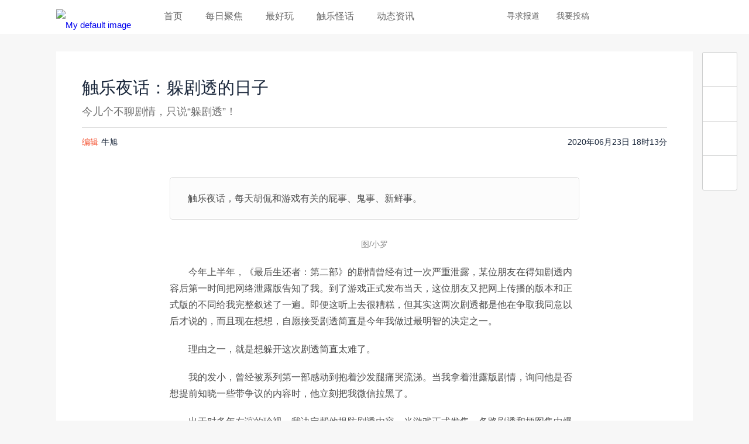

--- FILE ---
content_type: text/html; charset=utf-8
request_url: http://www.chuapp.com/article/287295.html
body_size: 15171
content:
<!DOCTYPE html>
<html lang="en">
<head>
    <meta charset="UTF-8">
    <title>触乐夜话：躲剧透的日子 - 触乐</title>
	<meta name="keywords" content="手机游戏,iphone游戏,主机游戏,游戏评测,视频,手游媒体,AppStore,手游,触乐,触乐网" />
		<meta name="description" content="今儿个不聊剧情，只说“躲剧透”！" />	<meta property="wb:webmaster" content="14cca620677cfe2c" />
	<meta name="baidu-site-verification" content="PU8splt06z" />
	<meta property="qc:admins" content="230141500763051006375" />
	<meta name="viewport" content="width=device-width, initial-scale=1,maximum-scale=1, user-scalable=no">
    <meta name="format-detection" content="telephone=no" />
	<meta http-equiv="Cache-Control" content="no-transform" />
	<meta http-equiv="Cache-Control" content="no-siteapp" />
	<link rel="apple-touch-icon-precomposed" href="//img.chuapp.com/wp-content/uploads/other/ios_logo.png"/>
	<link rel="shortcut icon" href="//img.chuapp.com/wp-content/uploads/2013/12/favicon.ico?_15" type="image/x-icon" />
	<link type="text/css" rel="stylesheet" href="//www.chuapp.com/Public/Home/css/style.css?17070301" />
   
   <script type="text/javascript" src="//img.chuapp.com/wp-content/themes/chuapp/js/jquery-1.11.0.min.js"></script>
</head>
<body>
<header class="header-wrap">
	<div class="header fn-clear">
		<div class="logo fn-left"><a href="/" title="logo">
		 <picture>
			 <img src="//img.chuapp.com/Public/Home/images/logo.png" alt="My default image" />
		 </picture>
		</a></div>
		<nav class="nav fn-left">
		 	<a href="/" title="首页">首页</a>
		 	<a href="/category/daily" title="每日聚焦">每日聚焦</a>
		 	<a href="/category/pcz" title="最好玩">最好玩</a>
		 	<!--<a href="/category/news" title="新鲜事">新鲜事</a>-->
		 	<!--<a href="/category/sd" title="触视点">触视点</a>-->
			<a href="http://www.chuapp.com/tag/index/id/20369.html" title="触乐怪话">触乐怪话</a>
			<a href="/category/zsyx" title="动态资讯">动态资讯</a>
		</nav>
		<div class="header-right fn-right">
			<div class="fn-right header-user "><!--登录后添加class login-user-->
				<a href="/user/login.html" title="点击登录/注册"><img src="http://img.chuapp.com/Public/Home/images/user-icon.png" width="40" height="40" alt="" /></a>
								
			</div>
			<a class="qq" href="//shang.qq.com/wpa/qunwpa?idkey=16969f015f1ddd21fb5f84cf9c50aa6342cc79499b9b605a6d7e0a8d7b2c3f7d" target="_blank" title="qq交流群"></a>
			<a class="weibo" href="http://weibo.com/u/3957040489" target="_blank" title="触乐微博"></a>
			<div class="search">
				<span>搜索</span>
			</div>
			<a href="https://chuapp.kf5.com/request/guest/" target="_blank" title="寻求报道">寻求报道</a>
			<a href="http://www.chuapp.com/article/281571.html" target="_blank" title="我要投稿">我要投稿</a>
		</div>
	</div>
</header>
<div class="pop-search">
	<div class="search-input"><form action="/index/search.html" method="get"><div><input id="s" name="key" class="search-text" type="text" placeholder="点这里搜索" /><input class="search-button" type="submit" value="搜索触乐" /></div></form><div class="pop-user-close">关闭窗口</div></div>
</div>
 <!-- 内容区 -->
	
<div class="content single">
	<link rel="stylesheet" type="text/css" href="//img.chuapp.com/Public/Home/css/lightbox.css" />
    <div class="single-cont  ">
					<h1>触乐夜话：躲剧透的日子</h1>
			<p class="head-excerpt">今儿个不聊剧情，只说“躲剧透”！</p>
			<div class="author-time fn-clear"><span class="fn-left"><em>编辑</em>牛旭</span><span class="fn-right friendly_time" data-time="1592907221">2020年06月23日 18时13分</span></div>		<div class="jiathis_style_32x32">
			<a class="jiathis_button_tsina"></a>
			<a class="jiathis_button_weixin"></a>
		</div>
		<!-- JiaThis Button END -->
        <div class="the-content">
            <p>
<div class="box-wrapper light">
<div class="box light"> 触乐夜话，每天胡侃和游戏有关的屁事、鬼事、新鲜事。 </div>
</div>
<figure class="image"><img alt=""  src="http://img.chuapp.com/wp-content/Picture/2020-06-23/5ef1d548805ce.jpg?imageView2/2/w/700"  stytle="max-width:700px;" /></p>
<figcaption>图/小罗</figcaption>
</figure>
<p>今年上半年，《最后生还者：第二部》的剧情曾经有过一次严重泄露，某位朋友在得知剧透内容后第一时间把网络泄露版告知了我。到了游戏正式发布当天，这位朋友又把网上传播的版本和正式版的不同给我完整叙述了一遍。即便这听上去很糟糕，但其实这两次剧透都是他在争取我同意以后才说的，而且现在想想，自愿接受剧透简直是今年我做过最明智的决定之一。</p>
<p>理由之一，就是想躲开这次剧透简直太难了。</p>
<p>我的发小，曾经被系列第一部感动到抱着沙发腿痛哭流涕。当我拿着泄露版剧情，询问他是否想提前知晓一些带争议的内容时，他立刻把我微信拉黑了。</p>
<p>出于对多年友谊的珍视，我决定帮他提防剧透内容。当游戏正式发售、各路剧透和梗图集中爆发之后，我开始把任何可能获取剧透的途径告知他。贴吧、论坛、公众号文章、微博评论区……反正我已经不在乎剧透，便替他踩了所有“雷区”。只是“踩完”所有雷区以后，看着搜索引擎里，被关联在游戏标题后面的剧透内容时，我才意识到警告一句话就够。</p>
<p>“你别上网就行了。”</p>
<figure class="image"><img alt=""  src="http://img.chuapp.com/wp-content/Picture/2020-06-23/5ef1a7cac3dea.jpg?imageView2/2/w/700"  stytle="max-width:700px;" /></p>
<figcaption>那感觉真的很像是开着作弊器玩《扫雷》</figcaption>
</figure>
<p>就算这样，在等待实体版游戏到货的第一天，即便连外卖软件都没打开过，我的发小还是“踩雷”了——当他拿起手机查看时间时，知乎的程序推送在第一句话里剧透了关键剧情，他马上把手机丢了，但那句核心剧透已经深深烙印在他的大脑里。</p>
<p>第二个理由则是，我越来越觉得躲避剧透不那么重要了。以前我躲避剧透的动机，无外乎是觉得剧透会毁掉一部分惊喜和对作品本身的期待。但随着这几年玩了更多剧情向的游戏，我开始觉得就算提前知晓剧情也不会影响游戏体验。</p>
<p>比如《荒野大镖客：救赎2》。我曾经对剧透严防死守，最终因为一次浏览新闻时点错窗口被透了个精光，头痛过后，那段被剧透的关键剧情仍旧给我难以替换的感动，甚至因为提前知晓角色的命运，我变得更加珍视每个角色的一言一行，代入了比以往更多的情感。</p>
<p>还有《泰坦天降2》，尝试这款游戏的主要原因就是我在查资料时看了一篇带着剧透的文章。于是我意识到不赶紧打通它，剩下那点剧情早晚也得被透光。而事实证明，提前知道结局也没能掩盖整个游戏过程中不断闪现的亮点。我猜剧透本身就算能夺走一些惊喜和转折，只要作品本身亮点足够多，它还是无法夺走你在游戏过程中收获的点点滴滴，共鸣也好，情感也罢。</p>
<figure class="image"><img alt=""  src="http://img.chuapp.com/wp-content/Picture/2020-06-23/9005ef1a89acf086.jpg?imageView2/2/w/700"  stytle="max-width:700px;" /></p>
<figcaption>《泰坦天降2》的亮点包括结局，但不局限于结局</figcaption>
</figure>
<p>所以，当那位剧透我的朋友征求我意见时，我其实更好奇的是到底剧情里发生了什么，能让他一个很注重剧情的人，在被剧透后和人主动讨论……后来的结果你们是知道的，《最后生还者：第二部》的剧情真的有很大争议，以至于人们围绕着争议把剧透甩得到处都是，万幸，这次我不用躲躲藏藏，也不用第一时间赶紧通关。这是个很无奈的益处。</p>
<p>顺便说，由于疫情期间，触乐所在的办公楼来过一位无症状感染者，所以整个大楼都封锁了，我们在接受完核酸检测后（结果都是阴性）目前都处于居家办公的状态，就算是我很想抓紧时间尝试《最后生还者：第二部》的剧情，也只能在梦里看着办公室里正吃灰的PS4，期待着一切恢复正轨，好好体验一下那部分带有争议的剧情……</p>

			        </div>
        <ul class="catalogue"></ul>        <!--end-->
       <div class="agree fn-clear">
            <!--点击后的效果图片名：agree-hover.png-->
            				<div class="bdsharebuttonbox fn-right"><a href="#" class="bds_tsina" data-cmd="tsina" title="分享到新浪微博"></a><a href="#" class="bds_weixin" data-cmd="weixin" title="分享到微信"></a></div>
				<div class="agree-cont fn-right">
					<div class="agree-contImg fn-left" id="digg_img"></div>
					<span class="fn-left" id="show_digg">0</span>
				</div>		   <script>window._bd_share_config={"common":{"bdSnsKey":{},"bdText":"","bdMini":"2","bdMiniList":false,"bdPic":"","bdStyle":"1","bdSize":"32"},"share":{}};with(document)0[(getElementsByTagName('head')[0]||body).appendChild(createElement('script')).src='http://bdimg.share.baidu.com/static/api/js/share.js?v=89860593.js?cdnversion='+~(-new Date()/36e5)];</script>
        </div>
					<div class="author">
				<div class="author-cont">
					<a href="/user/author/uid/28473.html" target="_blank" title=""><img src="http://img.chuapp.com/wp-content/Picture/2019-08-27/5d6494153c935.png" width="120" height="120" alt="" /></a>
					<h4>编辑 牛旭</h4>
					<p class="mail"></p>
					<p>冥王星不是一颗行星。</p>
					<a href="/user/author/uid/28473.html" target="_blank" title="查看更多悠悠的文章">查看更多牛旭的文章</a>
				</div>
			</div>
		        
		<!-- <div style="width: 700px;margin:30px auto -30px;"><a href="http://a.app.qq.com/o/simple.jsp?pkgname=com.yuwanr&hmsr=chuapp&hmpl=&hmcu=&hmkw=&hmci=" title="触乐鱼丸店" target="_blank"><img src="http://img.chuapp.com/wp-content/Picture/2017-08-14/59917b959139f.png" /></a></div> -->
        <!--end-->
        <!--评论start-->
        <!-- <div class="comment" id="comment">
            <div class="commentPublish newCommentPublish fn-clear">
                <img id="me_img" class="fn-left" src="http://img.chuapp.com/wp-content/uploads/2016/08/201608221471860954.jpg" width="30" height="30" alt="" />
                <div class="commentPublishCont fn-left">
                    <div class="commentSimulation"><a href="javascript:;" onclick="commentLogin()">登录</a>或<a href="/user/register.html">注册</a>后写下你的评论</div>
                    <textarea class="fn-hide comment_text" placeholder="请写下您的评论"></textarea>
                    <div class="fn-clear commentSubmit"><label class="fn-left"><input name="anonymous" value="1" type="checkbox" />匿名发表</label><button class="fn-right update_comment" type="submit">发表评论</button></div>
                </div>
            </div>
            <div class="commentLogin reg">
                <div class="close" onclick="commentClose()"></div>
				<div class="reg-wrap user_login">
					<h2>登录触乐账号</h2>
					<p>请登录后发表评论、没有账号请<a title="" href="/user/register.html">注册</a></p>
					<label class="l01">
						<input name="mobile" type="text" placeholder="用户名/手机号">
						<span id="mobile_err"></span>
					</label>
					<label class="l01">
						<input name="password" type="password" placeholder="密码">
						<span id="pwd_err"></span>
					</label>
					<label class="l02"><input id="win_login" type="button" value="登录触乐"></label>
					<div class="reg-sup fn-clear"><label class="fn-left"><input name="remember" checked="checked" type="radio" value="1">记住密码</label><a title="找回密码" href="/user/forgetpassword.html" class="fn-right">找回密码</a></div>
				</div>
                <div class="reg-wrap tourist">
                    <h2>绑定手机号</h2>
                    <p>根据相关规定，无法对未认证真实身份信息的用户提供跟帖评论服务，请尽快绑定手机号完成认证。</p>
					<label class="l01">
						<input name="mobile" type="text" placeholder="手机号" />
						<span id="mobile_err"></span>
					</label>
					<label class="l01 liCode">
						<input name="code" type="text" placeholder="验证码"><input style="color:#fff" type="button" class="getCode" value="获取验证码" />
						<span id="code_err"></span>
					</label>
					<div class="reg-switch"><a style="display: block; background: #f45130;height:40px;line-height: 40px;border-radius: 3px; color:#fff;" class="reg-set" href="javascript:;" title="绑定手机号">绑 定</a></div>
                </div>
            </div>
			<style type="text/css">
				.hide_comment {display:none;}
			</style>
			<div class="newComment-toole fn-clear">
                <div class="fn-left"><span class="comment_order hover">按热门</span><span id="ord_new" class="comment_order">按时间</span></div>
                <p class="fn-right">共有<span style="margin-right: 0;" id="comment_count">0</span>条评论</p>
            </div>
            <ul id="comments" class="newComment">

            </ul>
			<button data-page="0" data-loading="1" class="index-more" style="line-height: 33px;cursor: pointer; display:none;">更多评论</button>
        </div> -->
        <!--评论end-->
        <!--相关文章start-->
        <ul class="related-new fn-clear">
			<li>
                <a href="/article/291110.html" target="_blank" title="汇聚3万创作者背后：我和奇匠们聊了聊选择《原神》UGC的理由">
                    <img src="http://img.chuapp.com//wp-content/Picture/2026-01-04/695a482465cb5.jpg?imageView2/5/w/323/h/182" width="323" height="182" alt="汇聚3万创作者背后：我和奇匠们聊了聊选择《原神》UGC的理由" />
                    <h3>汇聚3万创作者背后：我和奇匠们聊了聊选择《原神》UGC的理由</h3>
                </a>
            </li><li>
                <a href="/article/291124.html" target="_blank" title="触乐怪话：不想打架，只想开夜店">
                    <img src="http://img.chuapp.com//wp-content/Picture/2026-01-12/6964b51f857f9.jpg?imageView2/5/w/323/h/182" width="323" height="182" alt="触乐怪话：不想打架，只想开夜店" />
                    <h3>触乐怪话：不想打架，只想开夜店</h3>
                </a>
            </li><li>
                <a href="/article/291106.html" target="_blank" title="当同人展会迎来“新国风专场”">
                    <img src="http://img.chuapp.com//wp-content/Picture/2025-12-31/6954f37a1745e.jpg?imageView2/5/w/323/h/182" width="323" height="182" alt="当同人展会迎来“新国风专场”" />
                    <h3>当同人展会迎来“新国风专场”</h3>
                </a>
            </li><li>
                <a href="/article/291152.html" target="_blank" title="割裂社群中，仍在制作买断制国乙的开发者们">
                    <img src="http://img.chuapp.com//wp-content/Picture/2026-01-26/6977344033df1.jpg?imageView2/5/w/323/h/182" width="323" height="182" alt="割裂社群中，仍在制作买断制国乙的开发者们" />
                    <h3>割裂社群中，仍在制作买断制国乙的开发者们</h3>
                </a>
            </li><li>
                <a href="/article/291145.html" target="_blank" title="触乐怪话：观什么鸟">
                    <img src="http://img.chuapp.com//wp-content/Picture/2026-01-22/6971e20f54c0f.jpg?imageView2/5/w/323/h/182" width="323" height="182" alt="触乐怪话：观什么鸟" />
                    <h3>触乐怪话：观什么鸟</h3>
                </a>
            </li><li>
                <a href="/article/291148.html" target="_blank" title="触乐怪话：偶然想到">
                    <img src="http://img.chuapp.com//wp-content/Picture/2026-01-23/697347f621721.jpg?imageView2/5/w/323/h/182" width="323" height="182" alt="触乐怪话：偶然想到" />
                    <h3>触乐怪话：偶然想到</h3>
                </a>
            </li><li>
                <a href="/article/291118.html" target="_blank" title="触乐怪话：怪谈版“圣杯战争”">
                    <img src="http://img.chuapp.com//wp-content/Picture/2026-01-08/695f6d6c82c59.jpg?imageView2/5/w/323/h/182" width="323" height="182" alt="触乐怪话：怪谈版“圣杯战争”" />
                    <h3>触乐怪话：怪谈版“圣杯战争”</h3>
                </a>
            </li><li>
                <a href="/article/291116.html" target="_blank" title="触乐怪话：在AI时代，只有看不见色彩才能画画吗？">
                    <img src="http://img.chuapp.com//wp-content/Picture/2026-01-07/695e1040716b9.jpg?imageView2/5/w/323/h/182" width="323" height="182" alt="触乐怪话：在AI时代，只有看不见色彩才能画画吗？" />
                    <h3>触乐怪话：在AI时代，只有看不见色彩才能画画吗？</h3>
                </a>
            </li>        </ul>
        <!--end-->
    </div>
</div>
<img style="display:none;width:0px;" src="/wp-content/pg.png?p=287295" />

<!-- 内容区 -->
	
<!--通知-->
<div class="pop-user">

    <div class="pop-user-close">关闭窗口</div>
</div>
<!--浮动工具条-->
<div class="floating">
    <ul id="right-side">
		        <li class="floatingWeibo"><a href="http://weibo.com/u/3957040489" target="_blank"></a></li>
		<li class="floatingWeixin">
			<a href="javascript:void(0)"></a>
			<div></div>
		</li>
        <li class="floatingQQ"><a href="http://shang.qq.com/wpa/qunwpa?idkey=cb85aac323cce6b97fcebc004c339f2d64a39533c0d2c57499e63cdeca6e434c" target="_blank"></a></li>
        <li class="floatingTop"><a onclick='$("html, body").animate({"scroll-top":0},"4000");'></a></li>
    </ul>
</div>
<footer class="footer">
	<div class="footerCont fn-clear">
		<dl class="fn-left">
			<dt><span>中立</span><span>专业</span><span>诚实</span><span>善良</span></dt>
			<dd>北京云际传媒信息技术有限公司</dd>
			<dd>&#12288;</dd>
			<dd class="footer-gray">&copy; 2013-2021 ChuApp. All Rights Reserved.  </dd>
			<dd class="footer-gray"><a href="https://beian.miit.gov.cn/" target="_blank">京ICP备15036780号-2</a></dd>
			<dd class="footer-gray"><a style="display:inline-block;text-decoration:none;" href="http://www.beian.gov.cn/portal/registerSystemInfo?recordcode=11010702001901" target="_blank"><p style="color:#d6d6d6;">京公网安备 11010702001901号</p></a></dd>
		</dl>
		<!--end-->
		<div class="fn-right">
			<dl class="fn-left">
				<dt>触乐</dt>
				<dd><a title="关于我们" target="_blank" href="http://www.chuapp.com/article/281568.html">关于我们</a></dd>
				<dd><a title="联系我们" target="_blank" href="http://www.chuapp.com/article/281569.html">联系我们</a></dd>
				<!--<dd><a title="加入我们" target="_blank" href="http://www.chuapp.com/welcome">加入我们</a></dd>-->
				<dd><a title="版权声明" target="_blank" href="http://www.chuapp.com/article/281570.html">版权声明</a></dd>
			</dl>
			<!--end-->
			<dl class="fn-left">
				<dt>合作</dt>
				<dd><a title="商务合作" target="_blank" href="http://www.chuapp.com/article/281572.html">商务合作</a></dd>
				<dd><a title="向我们投稿" target="_blank" href="http://www.chuapp.com/article/281571.html">向我们投稿</a></dd>
				<dd><a title="加入我们" target="_blank" href="http://www.chuapp.com/other/job.html">加入我们</a></dd>
			</dl>
			<!--end-->
			<dl class="fn-left">
				<dt>社会化媒体</dt>
				<dd><a title="新浪微博" target="_blank" href="http://weibo.com/u/3957040489">新浪微博</a></dd>
				<dd><a title="知乎专栏" target="_blank" href="http://zhuanlan.zhihu.com/chuapp">知乎专栏</a></dd>
				<!--<dd><a title="今日头条" target="_blank" href="http://www.toutiao.com/m3141132433/">今日头条</a></dd>-->
			</dl>
			<!--end-->
			<dl class="fn-left weixinCode">
				<dt>微信订阅</dt>
				<dd><img width="150" height="150" alt="微信二维码" src="//img.chuapp.com/wp-content/themes/chuapp/images/weixin-code-150.png"></dd>
			</dl>
			<!--end-->
		</div>
</footer>
<div class="links">
	<div class="linksCont">
		<a target="_blank" href="http://games.qq.com">腾讯游戏</a>
		<a target="_blank" href="http://www.97973.com">97973手游网</a>
		<a target="_blank" href="http://youxiputao.com">游戏葡萄</a>
		<a target="_blank" href="http://www.pingwest.com/">PingWest中文网</a>
		<a target="_blank" href="http://wanga.me">拼命玩</a>
		<a target="_blank" href="http://www.gamexhb.com/">游戏小伙伴</a>
		<a target="_blank" href="http://www.donghuaxsp.com/">动画学术趴</a>
	</div>
</div>

<script type="text/javascript" src="//img.chuapp.com/Public/Home/js/fn.js"></script>


<script type="text/javascript" src="//img.chuapp.com/Public/static/layer/layer.js" charset="utf-8"></script>
<script type="text/javascript" src="//img.chuapp.com/Public/static/raty/jquery.raty.js" charset="utf-8"></script>
<script>
var anonymous_avatar = '/Public/static/avatar/5.jpg';
var user = new Object();
var post_id = 287295;
$(function() {
	//添加评论
	var under_id = 0;
	var pid = 0;
	var ord = 'hot';
	var page = 1;
	var tab = 1;
	var isMobile =false;
	$('.comment_text').click(function(){
		if(!isMobile){
			commentVistorLogin()
		}
	});
	$('#comment').on('click', '.update_comment', function() {
		if(typeof(user.uid) == 'undefined') {
			commentLogin();
		}else{
            var reply_dom = $(this).closest('.commentPublish');
		    var anonymous = 0;console.log($(this).parent().find('input[name="anonymous"]:checked'));
		    if( $(this).parent().find('input[name="anonymous"]:checked').length) {
                anonymous = 1;
		    }
			var text = $(this).closest('.commentPublishCont').find('.comment_text').val();

			if(text.length < 1) {
				layer.msg('回复内容不能为空！');
				return;
			}
			var ii = $(this).index('.update_comment');
			if(ii == 0) {
				under_id = pid = 0;
			}
			if(!pid) {
				pid = 0;
			}
			if(!tab) {
                tab = 1;
			}
			if(!under_id) {
				under_id = 0;
			}
			$.post('/comment/savecomments.html', {content:text, post_id:post_id, under_id:under_id, pid:pid, anonymous:anonymous}, function(o) {
				if(o.status == 1) {
					if(o.info.under_id == 0) {
						o.info.under_id = o.info.id;
					}
                    tab++;
					var show_name = '';
					var show_avatar =  user.avatar;
					if(anonymous) {
						show_name = '匿名';
						show_avatar = anonymous_avatar;
					}else{
						show_name = user.nickname;
					}
					if(o.info.pid > 0) {
						if(tab > 2) {
                            var str = '<div class="commentQuote commentQuoteThree fn-clear"> \
									<img width="30" height="30" alt="" src="'+ show_avatar +'" class="fn-left"> \
									<div class="fn-left commentQuoteCont"> <a href="javascript:;" sl-processed="1">'+ show_name +'</a> \
									<p><span class="talk_to">@' + o.info.to_author_name + ' </span>'+ o.info.content +'</p>\
									<div class="commentTool">\
										<span>'+ o.info.friendly_time +'</span>\
								<a href="javascript:;" data-under_id="' + o.info.under_id + '" data-uid="' + o.info.uid + '" data-pid="' + o.info.id + '" data-nickname="'+ show_name +'" data-tab="'+ tab +'" class="reply" sl-processed="1">回复</a>\
									<a class="likeCon" href="javascript:;" data-id="' + o.info.id + '" sl-processed="1"><i class="demo-icon"></i><span>0</span></a>\
								</div>\
								</div> \
							</div>';

						}else{
                            var str = '<div class="commentQuote fn-clear"> \
									<img width="30" height="30" alt="" src="'+ show_avatar +'" class="fn-left"> \
									<div class="fn-left commentQuoteCont"> <a href="javascript:;" sl-processed="1">'+ show_name +'</a> \
									<p>'+ o.info.content +'</p>\
									<div class="commentTool">\
										<span>'+ o.info.friendly_time +'</span>\
								<a href="javascript:;" data-under_id="' + o.info.under_id + '" data-uid="' + o.info.uid + '" data-pid="' + o.info.id + '" data-nickname="'+ show_name +'" data-tab="'+ tab +'" class="reply" sl-processed="1">回复</a>\
									<a class="likeCon" href="javascript:;" data-id="' + o.info.id + '" sl-processed="1"><i class="demo-icon"></i><span>0</span></a>\
								</div>\
								</div> \
							</div>';
						}

						 reply_dom.after(str);
					}else{
						var str = '<li data-id="'+ o.info.id +'"><img class="fn-left" src="'+ show_avatar +'" width="30" height="30" alt="" /> <div class="fn-left commentCont"> <a href="javascript:;">'+ show_name +'</a> <p>'+ o.info.content +'</p> <div class="commentTool"><span>'+ o.info.friendly_time +'</span><a href="javascript:;" data-uid="'+ o.info.uid +'" data-pid="'+ o.info.id
							+'" data-under_id="'+ o.info.under_id +'" data-nickname="'+ show_name
							+'" data-tab="'+ tab +'" class="reply">回复</a><a class="likeCon" href="javascript:;" data-id="'+ o.info.id +'"><i class="demo-icon">&#xe800;</i><span>'+ o.info.good +'</span></a><!-- <a href="javascript:;" data-id="'+ o.info.id +'">转发</a><a href="javascript:;" data-id="'+ o.info.id +'">举报</a> --><a data-id="'+ o.info.id +'" href="javascript:;" class="del">删除</a></div></div>  </li>';
                        $('#comments').prepend(str);
					}


					$('.more').click(function() {
						$(this).closest('.commentCont').find('div').removeClass('hide_comment');
						$(this).remove();
					});
					$('.comment_text').val('');
					$('.inline-replybox').remove();

					var comment_count = parseInt($('#comment_count').html());
                    comment_count++;
					$('#comment_count').html(comment_count);
				}else{
					layer.msg(o.info);
				}
			});
		}
	});

	//添加回复
	$('#comments').on('click', '.reply', function() {
		if(typeof(user.uid) == 'undefined') {
			commentLogin();
		}else{
			$('.inline-replybox').remove();
			if($(this).closest('.commentTool').parent().hasClass('commentCont')) {
                $(this).closest('.commentTool').after($(".commentPublish").clone().addClass('inline-replybox'));
			}else{
                $(this).closest('.commentQuote').after($(".commentPublish").clone().addClass('inline-replybox'));
            }



            tab = $(this).data('tab');
			under_id = $(this).data('under_id');
			pid = $(this).data('pid');
		}
	});
	
	//删除评论
	$('#comments').on('click', '.del', function() {
		var id = $(this).data('id');
		var post_id = 287295;
		var dom = $(this).closest('li');
		$.post('/comment/del.html', {id:id, post_id:post_id}, function(o) {
			if(o.status == 1) {
				dom.remove();
                var comment_count = parseInt($('#comment_count').html());
                comment_count--;
                if(comment_count < 0) {
                    comment_count = 0;
                }
                $('#comment_count').html(comment_count);
			}else{
				layer.msg(o.info);
			}
		});
	});
	
	$('.comment_order').click(function() {
		$('.comment_order').removeClass('hover');
		$(this).addClass('hover');
		$('#comments').html('');
		if($(this).index() == '1') {
			ord = 'new';
		}else{
			ord = 'hot';
		}
		page = 1;
		
		//初始化数据
		$.ajax({
			url: '/index.php?c=Article&a=getArticleData&post_id=287295&type=new&page='+ page +'&model=1&ord=' + ord,
			dataType: 'json',
			success: function(data) {
				if (data.status == 0) {
					layer.msg('加载评论失败！');
					return false;
				}
				if (typeof(data.info) != 'undefined') {
					if(typeof(data.info.user_info) != 'undefined') {
						user = data.info.user_info;
						$('.commentSimulation').next('textarea').show();
						$('.commentSimulation').remove();
						$('#me_img').attr('src', user.avatar);
					}
					
					if(data.info.editor) {
						$('#right-side').prepend('<li class="editorList"><a target="_blank" href="/admin.php?s=Article/index"></a></li> <li class="editorPage"><a href="/admin.php?s=Article/edit/id/287295"></a></li>');
					}

                    if(typeof(data.info.comments) == 'object' ) {
                        if(data.info.comment_length < 10) {
                            if(data.info.comment_length == 0) {
                                $('.newComment-toole').hide();
                            }
                            $('.index-more').hide();
                        }else{
                            $('.index-more').show();
                        }

                        formate_comment(data.info.comments);

                        $('.more').click(function() {
                            $(this).closest('.commentCont').find('div').removeClass('hide_comment');
                            $(this).remove();
                        });

                        page++;
                    }else{
                        //$('.index-more').hide();
                    }
				} else{
					$('#comments').html('<li></li>');
				}
			},
			error: function() {}
		});
	});
	
	$('.comment_order').eq(0).click();
	
	
	//时间显示
   // var ago_time = time_ago($('.friendly_time').data('time'));
    //$('.friendly_time').html(ago_time);
	
	//弹框登录
	$('#win_login').click(function() {
		var data = new Object();
			data.username = $('input[name="mobile"]').val();
			data.password = $('input[name="password"]').val();
			data.remember = $('input[name="remember"]:checked').val();
		/*var reg = /^1\d{10}$/;
		if (reg.test(data.username)) { */
		if (data.username.length >= 5) {
			$('#mobile_err').html('');
		}else{
			$('#mobile_err').html('请输入合法的手机号');
			return false;
		}
		if(data.password.length < 6) {
			$('#pwd_err').html('密码有误,请重新尝试');
			return false;
		}else{
			$('#pwd_err').html('');
		}
		$.post('/user/login.html', data, function(o) {
			if(o.status == 1) {
				window.location.href = window.location.href + '?ver='+ Math.random() * 1000 +'#comment';
			}else{
				layer.msg(o.info);
			}	
		});
	});
	//弹框游客登录
	$('#tourist_login').click(function() {
		var data = new Object();
			data.nickname = $('input[name="nickname"]').val();
		if (data.nickname.length > 2 && data.nickname.length < 51) {
			$('#nick_errr').html('');
		}else{
			$('#nick_errr').html('昵称长度：3-50个字符。');
			return false;
		}

		$.post('/user/touristlogin.html', data, function(o) {
			if(o.status == 1) {
				window.location.href = window.location.href + '?ver='+ Math.random() * 1000 +'#comment';
			}else{
				layer.msg(o.info);
			}	
		});
	});
	
	//评论点赞
	$('#comment').on('click', '.likeCon', function() {
		var act = 'add';
		if(typeof(user.uid) == 'undefined') {
			commentLogin();
			return false;
		}
		if($(this).hasClass('checked')) {
			act = 'remove';
		}
		var c_id = $(this).data('id');
		var good_dom = $(this).find('span');
		var good = parseInt(good_dom.text());
		if(good < 1) {
			good = 0;
		}

		$.post('/comment/addgood.html', {c_id: c_id, act: act, post_id:post_id}, function(o) {
			if(o.status == 1) {
				if(act == 'add') {
					good_dom.parent().addClass('checked');
					good++;
					good_dom.text(good);
					layer.msg('点赞成功！');
				}else{
					good_dom.parent().removeClass('checked');
					good--;
					if(good < 0) {
						good = 0;
					}
					good_dom.text(good);
					layer.msg('取消点赞！');
				}
			}else{
				layer.msg(o.info);
			}	
		});
	});

	//文章点赞
	$(document).on('click', '#digg_img', function() {
	
		if(typeof(user.uid) == 'undefined')
		{
			commentLogin();
			return;
		}

		var digg_dom = $('#show_digg');
		var good = parseInt(digg_dom.text());
		
		if (good < 1)
		{
			good = 0;
		}

		if($(this).hasClass('checked') === false)
		{
			$.post('/article/like.html', {id: post_id}, function (data) {
				$('#digg_img').addClass('checked');
				$('#digg_img').parent(".agree-cont").addClass("agree-cont-hover");
				good++;
				digg_dom.text(good);
				layer.msg('点赞成功！');
			});
		}		
		else
		{
			$.post('/article/unlike.html', {id: post_id}, function (data) {
				$('#digg_img').removeClass('checked');
				$('#digg_img').parent(".agree-cont").removeClass("agree-cont-hover");;
				good--;
				if(good < 0) {
					good = 0;
				}
				digg_dom.text(good);
				layer.msg('取消点赞！');
			});
		}
	});


	// $('#digg_img').click(function() {
	// 	var act = 'add';
	// 	if($(this).hasClass('checked')) {
	// 		act = 'remove';
	// 	}
	// 	var digg_dom = $('#show_digg');
	// 	var good = parseInt(digg_dom.text());
	// 	if(good < 1) {
	// 		good = 0;
	// 	}

	// 	$.post('/article/digg.html', {act: act, post_id:post_id}, function(o) {
	// 		if(o.status == 1) {
	// 			if(act == 'add') {
	// 				$('#digg_img').addClass('checked');
	// 				$('#digg_img').parent(".agree-cont").addClass("agree-cont-hover");
	// 				good++;
	// 				digg_dom.text(good);
	// 				layer.msg('点赞成功！');
	// 			}else{
	// 				$('#digg_img').removeClass('checked');
	// 				$('#digg_img').parent(".agree-cont").removeClass("agree-cont-hover");;
	// 				good--;
	// 				if(good < 0) {
	// 					good = 0;
	// 				}
	// 				digg_dom.text(good);
	// 				layer.msg('取消点赞！');
	// 			}
	// 		}else{
	// 			layer.msg(o.info);
	// 		}
	// 	});
	// });
	
	//加载更多评论
	$('.index-more').click(function() {
		var loading = $(this).data('loading');
		if(loading == 0) {
			return false;
		}
		$(this).data('loading', 0);
		$.get('/index.php?c=Comment&a=getComments&post_id=287295&page=' + page + '&ord=' + ord, function(data) {
			if(data.status == 1 ) {
				if(data.info.comments.length < 10) {
					$('.index-more').hide();
				}else{
					$('.index-more').show();
				}

				if(data.info.length == 0) {
					layer.msg('没有更多！');
					return false;
				}

                formate_comment(data.info.comments);
				
				$('.more').click(function() {
					$(this).closest('.commentCont').find('div').removeClass('hide_comment');
					$(this).remove();
				});
				page++;
				$('.index-more').data('loading', 1);
			}
		});

	});

    function formate_comment(comments) {
        var ii = 0;
        $.each(comments, function(key, obj) {
            if(obj.under_id == 0) {
                obj.under_id = obj.id;
            }
            var digg_check = '';
            if(typeof(obj.has_dig) != 'undefined' && obj.has_dig) {
                digg_check = ' checked';
            }
            var str = '<li data-id="' + obj.id + '"> <img width="30" height="30" alt="" src="'+obj.avatar+'" class="fn-left"> <div class="fn-left commentCont"> <a href="' + obj.user_url + '">' + obj.nickname + '</a><p>' + obj.content + '</p><div class="commentTool"><span>' + obj.friendly_time + '</span><a href="javascript:;" data-under_id="'+ obj.under_id +'"  data-uid="'+ obj.uid +'"  data-pid="'+ obj.id +'" data-nickname="'+ obj.nickname +'" class="reply" data-tab="1">回复</a><a class="likeCon'+ digg_check +'" href="javascript:;" data-id="'+ obj.id +'"><i class="demo-icon">&#xe800;</i><span>'+ obj.good +'</span></a><!-- <a href="javascript:;">转发</a> <a href="javascript:;" data-id="'+ obj.id +'">举报</a> -->';
            if(obj.uid == user.uid) {
                str += '<a href="javascript:;" data-id="'+ obj.id +'" class="del">删除</a>';
            }
            str += '</div>';
            if(obj.child_count) {
                ii = 1;
                $.each(obj.child, function(i, j) {
                    var digg_child_check = '';
                    if(typeof(j.has_dig) != 'undefined' && j.has_dig) {
                        digg_child_check = ' checked';
                    }
                    if (obj.child_count - ii > 1) {
                        str += '<div class="commentQuote fn-clear hide_comment"> <img width="30" height="30" alt="" src="'+ j.avatar +'" class="fn-left"> <div class="fn-left commentQuoteCont"> <a href="javascript:;">'+ j.nickname +'</a> <p>'+ j.content +'</p><div class="commentTool"><span>' + j.friendly_time +
                            '</span><a href="javascript:;" data-under_id="'+ j.under_id
                            +'"  data-uid="'+ j.uid +'"  data-pid="'+ j.id +'" data-nickname="'+ j.nickname +'" class="reply">回复</a><a class="likeCon'+ digg_child_check +'" href="javascript:;" data-id="'+ j.id +'"><i class="demo-icon">&#xe800;</i><span>'+ j.good +'</span></a><!-- <a href="javascript:;">转发</a> <a href="javascript:;" data-id="'+ j.id +'">举报</a> -->';
                        if(j.uid == user.uid) {
                            str += '<a href="javascript:;" data-id="'+ j.id +'" class="del">删除</a>';
                        }
                        str += '</div> </div> </div>';
                        if((obj.child_count - ii) == 2) {
                            str += '<button class="more">弹出更早的评论<i></i></button>';
                        }
                    }else{
                        str += '<div class="commentQuote fn-clear"> <img width="30" height="30" alt="" src="'+ j.avatar +'" class="fn-left"> <div class="fn-left commentQuoteCont"> <a href="javascript:;">'+ j.nickname +'</a>  <p>'+ j.content +'</p> <div class="commentTool"><span>' + j.friendly_time +
                            '</span><a href="javascript:;" data-under_id="'+ j.under_id
                            +'"  data-uid="'+ j.uid +'"  data-pid="'+ j.id +'" data-nickname="'+ j.nickname +'" class="reply" data-tab="2">回复</a><a class="likeCon'+ digg_child_check +'" href="javascript:;" data-id="'+ j.id +'"><i class="demo-icon">&#xe800;</i><span>'+ j.good +'</span></a><!-- <a href="javascript:;">转发</a> <a href="javascript:;" data-id="'+ j.id +'">举报</a> -->';
                        if(j.uid == user.uid) {
                            str += '<a href="javascript:;" data-id="'+ j.id +'" class="del">删除</a>';
                        }
                        str += '</div></div> </div>';
                    }
                    if(typeof(j.child) != 'undefined') {
                        var hides = '  ';

                        if (obj.child_count - ii > 1) {
                            hides = ' hide_comment '
                        }

                        $.each(j.child, function (m, n) {
                            var digg_child_3_check = '';
                            if (typeof(n.has_dig) != 'undefined' && n.has_dig) {
                                digg_child_3_check = ' checked';
                            }

                            str += '<div class="commentQuote commentQuoteThree '+ hides +' fn-clear"> <img width="30" height="30" alt="" src="' + n.avatar + '" class="fn-left"> <div class="fn-left commentQuoteCont"> <a href="javascript:;">' + n.nickname + '</a>  <p><span class="talk_to">@' + n.to_author_name + ' </span>' + n.content + '</p> <div class="commentTool"><span>' + n.friendly_time +
                                '</span><a href="javascript:;" data-under_id="' + n.under_id
                                + '"  data-uid="' + n.uid + '"  data-pid="' + n.id + '" data-nickname="' + n.nickname + '" class="reply" data-tab="3">回复</a><a class="likeCon' + digg_child_3_check + '" href="javascript:;" data-id="' + n.id + '"><i class="demo-icon">&#xe800;</i><span>' + n.good + '</span></a><!-- <a href="javascript:;">转发</a> <a href="javascript:;" data-id="' + n.id + '">举报</a> -->';
                            if (n.uid == user.uid) {
                                str += '<a href="javascript:;" data-id="' + n.id + '" class="del">删除</a>';
                            }
                            str += '</div></div> </div>';

                        });
                    }
                    ii++;
                });
            }

            str += ' </div> </li>';
            $('#comments').append(str);
        });
    }
	
	//图片 加载
	$.each($('img[name="chuleLazy"]'), function(i, j) {
		$(j).attr('src', $(j).data('original'));
	});

	//图片宽度对应文字宽度	
	setTimeout("img_width()", 8000);//延时8秒 
	

	
	});

function img_width() {
	$.each($('figure'), function(i, j) {
		//$(j).find('img').load(function() {
			$(j).css('width', $(j).find('img').width() + 'px');
		//});
	});
}

</script>
	<script type="text/javascript" src="http://img.chuapp.com/Public/Home/js/lightbox.js?17021602"></script>
<script>
	//single 目录
	$('.catalogue').css('top','480px')
	$('.catalogue li').each(function (index) {
		$(this).children().click(function(){
			$('.catalogue li').children().removeClass('active');
			$(this).addClass('active');
			$("html, body").animate({
				scrollTop: $($(this).attr("href")).offset().top + "px"
			}, {
				duration: 500,
				easing: "swing"
			});
			return false;
		});
	}).children().attr({target: ''});
	var nu=$('.the-content h3[id]').length,
			agree = $('.agree').offset().top,
			windowheight=$(window).height();
	$(window).scroll(function () {
		var topHeight=$(window).scrollTop(),
				leftWidth=$(window).width();
		if(topHeight>720 && topHeight<agree){
			$('.catalogue').css({'position':'fixed','top':'100px'})
			if(nu*35>windowheight){
				$('.catalogue').css('top',-topHeight/90);
			}
		}else{
			$('.catalogue').css({'position':'absolute','top':'480px'})
		}
		 for(var i=0;i<nu;i++){
		     var cTop = $('.the-content #c'+i).offset().top;
		     if(topHeight+50>cTop ){
		         $('.catalogue li a').removeClass('active');
		         $('.catalogue li').eq(i).children().addClass('active');
		     }
		 }
	});
</script>
<script type="text/javascript">
		var wait=60;
		function reduceTime(o) {
			if (wait == 0) {
				o.removeAttribute("disabled");
				o.value="获取验证码";
				wait = 60;
			} else {
				o.setAttribute("disabled", true);
				o.value="重新发送(" + wait + ")";
				wait--;
				setTimeout(function() {
							reduceTime(o)
						},
						1000);
			}
		}
		$(function() {
			$('.getCode').click(function() {
				var phone = $('.tourist input[name="mobile"]').val();
				if(!(/^1[3|4|5|7|8]\d{9}$/.test(phone))) {
					$('#mobile_err').html('请输入有效的手机号');
					return false;
				}else{
					$('#mobile_err').html('');
				}
				$.get('/user/sendbindcode.html?mobile=' + phone, function(obj) {
					if(obj.status == 0) {
						layer.msg(obj.info);
						wait = 0;
					}
				});
				reduceTime(this);
			});

			$('.reg-set').click(function() {
				var data = new Object();
				data.mobile = $('.tourist input[name="mobile"]').val();
				data.code = $('.tourist input[name="code"]').val();

				if(!(/^1[3|4|5|7|8]\d{9}$/.test(data.mobile))) {
					$('#mobile_err').html('请输入有效的手机号');
					return false;
				}else{
					$('#mobile_err').html('');
				}
				if(!(/^\d{6}$/.test(data.code))) {
					$('#code_err').html('验证码错误');
					return false;
				}else{
					$('#code_err').html('');
				}


				$.post('/user/bindmobile.html', data, function(o) {
					layer.msg(o.info);
					if(o.status == 1) {
						//window.location.href = o.url;
						window.location.href = "/user/profile.html";
					}
				});

			});
		});

	</script>

<script>
	$(function() {
		//搜索回车自动提交
		$('.search_dom').find('input').keyup(function(event){
			if(event.keyCode===13){
				$(".searchSubmit").click();
			}
		});
		
		// 如果是手机浏览器跳到手机
		if(isMobileBrowser()) {
			location.href="/mobile.php";
		};
		
		//用户消息
		$('#message').click(function() {
			$.get('/user/getuserdata.html', function(obj) {
				if(obj.status == 1 && obj.info.count) {
					var str = '';
					$.each(obj.info.data, function(i, j) {
						if(j.type == 2) {
							str += '<a href="/article/'+ j.post_id + '.html" target="_blank" title=""><em>'+ j.from_username + '</em> 在 <em>'+ j.post_title + '</em> 中回复了你。</a>';
						}else if(j.type == 1) {
							str += '<a href="/article/'+ j.post_id + '.html" target="_blank" title=""><em>'+ j.from_username + '</em>评论了你的文章<em>'+ j.post_title + '</em></a>';
						}
					});
					$('.pop-user').prepend(str);
				}
			});
			$('.pop-user').show();
			
		});
		
			});
	
	

// 判断是否手机浏览器
function isMobileBrowser() {
    var sUserAgent = navigator.userAgent.toLowerCase();
	var u = navigator.userAgent;
	var isAndroid = u.indexOf('Android') > -1 || u.indexOf('Adr') > -1;
    //var bIsIpad = sUserAgent.match(/ipad/i) == "ipad";    
    var bIsIphoneOs = sUserAgent.match(/iphone os/i) == "iphone os";    
    var bIsMidp = sUserAgent.match(/midp/i) == "midp";    
    var bIsUc7 = sUserAgent.match(/rv:1.2.3.4/i) == "rv:1.2.3.4";    
    var bIsUc = sUserAgent.match(/ucweb/i) == "ucweb";    
    var bIsAndroid = sUserAgent.match(/android/i) == "android";    
    var bIsCE = sUserAgent.match(/windows ce/i) == "windows ce";    
    var bIsWM = sUserAgent.match(/windows mobile/i) == "windows mobile";    
    if ( /* bIsIpad || */ bIsIphoneOs || bIsMidp || bIsUc7 || bIsUc || bIsAndroid || bIsCE || bIsWM || isAndroid ){
        return true;
    }else {
	    return false;
	}
}	
</script>
<script>
	var _hmt = _hmt || [];
	(function() {
		var hm = document.createElement("script");
		hm.src = "https://hm.baidu.com/hm.js?b18603ac94ddc2e4b8cb4222ee42d291";
		var s = document.getElementsByTagName("script")[0];
		s.parentNode.insertBefore(hm, s);
	})();
</script>
<script type='text/javascript'>var _merchantSettings=_merchantSettings || [];_merchantSettings.push(['AT', '1010l3Sx']);(function(){var autolink=document.createElement('script');autolink.type='text/javascript';autolink.async=true; autolink.src= ('https:' == document.location.protocol) ? 'https://autolinkmaker.itunes.apple.com/js/itunes_autolinkmaker.js' : 'http://autolinkmaker.itunes.apple.com/js/itunes_autolinkmaker.js';var s=document.getElementsByTagName('script')[0];s.parentNode.insertBefore(autolink, s);})();</script>
</body>
</html>